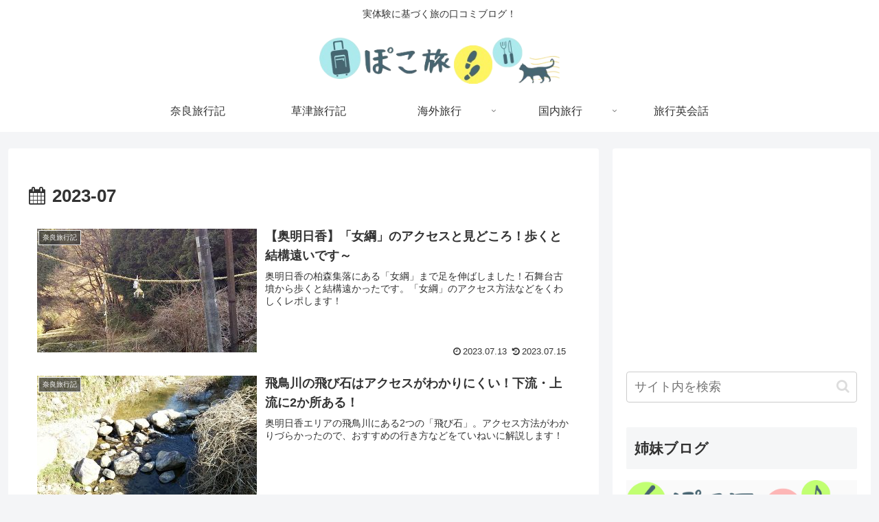

--- FILE ---
content_type: text/html; charset=utf-8
request_url: https://www.google.com/recaptcha/api2/aframe
body_size: 267
content:
<!DOCTYPE HTML><html><head><meta http-equiv="content-type" content="text/html; charset=UTF-8"></head><body><script nonce="CnqiHaXDhUUsUSkb7MZazg">/** Anti-fraud and anti-abuse applications only. See google.com/recaptcha */ try{var clients={'sodar':'https://pagead2.googlesyndication.com/pagead/sodar?'};window.addEventListener("message",function(a){try{if(a.source===window.parent){var b=JSON.parse(a.data);var c=clients[b['id']];if(c){var d=document.createElement('img');d.src=c+b['params']+'&rc='+(localStorage.getItem("rc::a")?sessionStorage.getItem("rc::b"):"");window.document.body.appendChild(d);sessionStorage.setItem("rc::e",parseInt(sessionStorage.getItem("rc::e")||0)+1);localStorage.setItem("rc::h",'1769821440596');}}}catch(b){}});window.parent.postMessage("_grecaptcha_ready", "*");}catch(b){}</script></body></html>